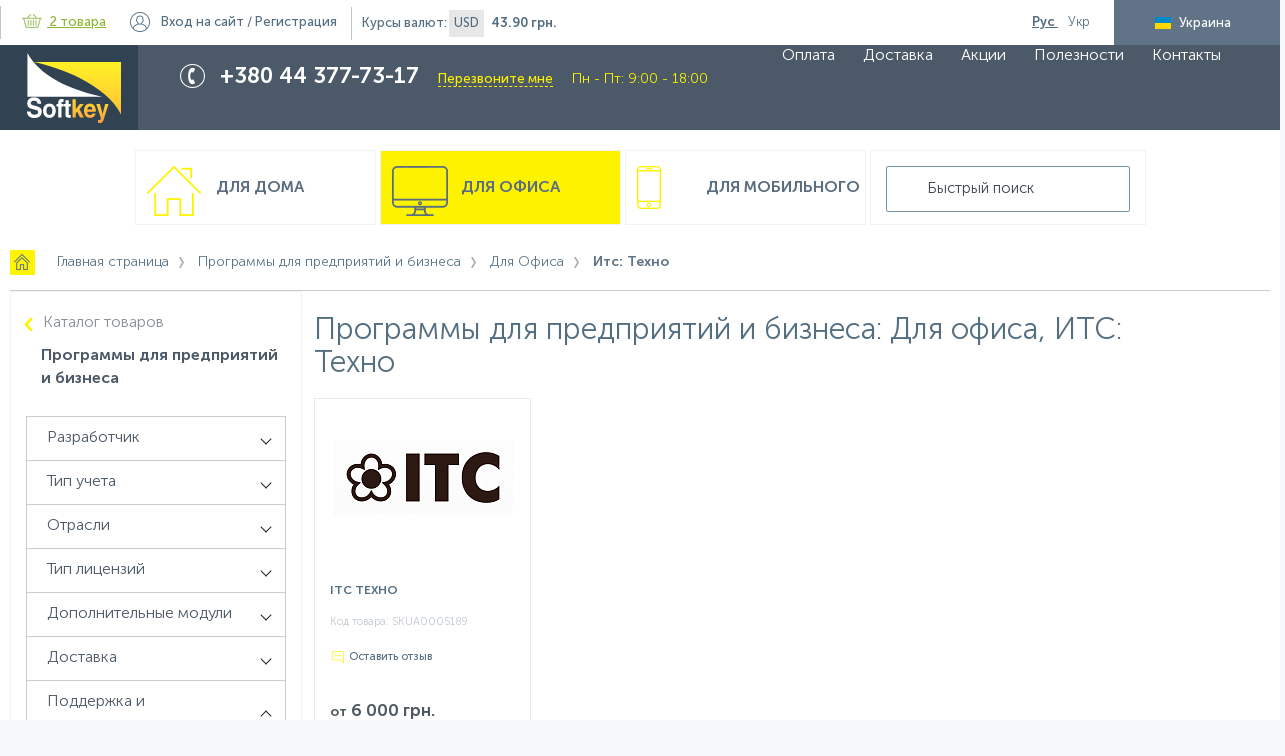

--- FILE ---
content_type: text/html; charset=UTF-8
request_url: https://www.softkey.ua/catalog/business/filter/type-is-office/supoort-is-techno/
body_size: 15496
content:
<!doctype html>
<html class="no-js" lang="ru">
    <head>
        <meta charset="utf-8">
        <meta http-equiv="x-ua-compatible" content="ie=edge">
        <title>Программы для предприятий и бизнеса: Для офиса,  ИТС: Техно - купить лицензионное програмное обеспечение. Softkey.ua</title>
        <meta name="viewport" content="width=device-width, initial-scale=1">
        <link rel='shortcut icon' href='/favicon.ico'/>
        <link rel='shortcut icon' href=/favicon.svg sizes="any" type="image/svg+xml">

        <link rel="alternate" hreflang="ru-ua" href="https://www.softkey.ua/catalog/business/filter/type-is-office/supoort-is-techno/" />
        <link rel="alternate" hreflang="uk-ua" href="https://www.softkey.ua/ua/catalog/business/filter/type-is-office/supoort-is-techno/" />
        <meta http-equiv="Content-Type" content="text/html; charset=UTF-8" />
<meta name="robots" content="index, follow" />
<meta name="keywords" content="Программы для предприятий и бизнеса: Для офиса,  ИТС: Техно - купить лицензионное програмное обеспечение. Softkey.ua" />
<meta name="description" content="Программы для предприятий и бизнеса: Для офиса,  ИТС: Техно ➥ в интернет-магазине лицензионного программного обеспечения СОФТКЕЙ ЮА. ☎ 38(044)-377-73-17. Сертифицированные специалисты, установка и настройка ПО, техническая поддержка" />
<script type="text/javascript" data-skip-moving="true">(function(w, d, n) {var cl = "bx-core";var ht = d.documentElement;var htc = ht ? ht.className : undefined;if (htc === undefined || htc.indexOf(cl) !== -1){return;}var ua = n.userAgent;if (/(iPad;)|(iPhone;)/i.test(ua)){cl += " bx-ios";}else if (/Android/i.test(ua)){cl += " bx-android";}cl += (/(ipad|iphone|android|mobile|touch)/i.test(ua) ? " bx-touch" : " bx-no-touch");cl += w.devicePixelRatio && w.devicePixelRatio >= 2? " bx-retina": " bx-no-retina";var ieVersion = -1;if (/AppleWebKit/.test(ua)){cl += " bx-chrome";}else if ((ieVersion = getIeVersion()) > 0){cl += " bx-ie bx-ie" + ieVersion;if (ieVersion > 7 && ieVersion < 10 && !isDoctype()){cl += " bx-quirks";}}else if (/Opera/.test(ua)){cl += " bx-opera";}else if (/Gecko/.test(ua)){cl += " bx-firefox";}if (/Macintosh/i.test(ua)){cl += " bx-mac";}ht.className = htc ? htc + " " + cl : cl;function isDoctype(){if (d.compatMode){return d.compatMode == "CSS1Compat";}return d.documentElement && d.documentElement.clientHeight;}function getIeVersion(){if (/Opera/i.test(ua) || /Webkit/i.test(ua) || /Firefox/i.test(ua) || /Chrome/i.test(ua)){return -1;}var rv = -1;if (!!(w.MSStream) && !(w.ActiveXObject) && ("ActiveXObject" in w)){rv = 11;}else if (!!d.documentMode && d.documentMode >= 10){rv = 10;}else if (!!d.documentMode && d.documentMode >= 9){rv = 9;}else if (d.attachEvent && !/Opera/.test(ua)){rv = 8;}if (rv == -1 || rv == 8){var re;if (n.appName == "Microsoft Internet Explorer"){re = new RegExp("MSIE ([0-9]+[\.0-9]*)");if (re.exec(ua) != null){rv = parseFloat(RegExp.$1);}}else if (n.appName == "Netscape"){rv = 11;re = new RegExp("Trident/.*rv:([0-9]+[\.0-9]*)");if (re.exec(ua) != null){rv = parseFloat(RegExp.$1);}}}return rv;}})(window, document, navigator);</script>


<link href="/bitrix/js/ui/fonts/opensans/ui.font.opensans.min.css?16348470352409" type="text/css"  rel="stylesheet" />
<link href="/bitrix/js/main/popup/dist/main.popup.bundle.min.css?163484687523420" type="text/css"  rel="stylesheet" />
<link href="/bitrix/js/main/core/css/core_date.min.css?16348444439834" type="text/css"  rel="stylesheet" />
<link href="/local/components/webvision/catalog.smart.filter.seo/templates/.default/style.min.css?153545011015260" type="text/css"  rel="stylesheet" />
<link href="/local/templates/main/js/lib/flipclock/flipclock.min.css?16964222557696" type="text/css"  data-template-style="true"  rel="stylesheet" />
<link href="/local/templates/main/css/stacktable.min.css?1542213262426" type="text/css"  data-template-style="true"  rel="stylesheet" />
<link href="/local/templates/main/css/loader.min.css?15354501102529" type="text/css"  data-template-style="true"  rel="stylesheet" />
<link href="/local/templates/main/components/webvision/search.title/main/style.min.css?1535450110198" type="text/css"  data-template-style="true"  rel="stylesheet" />
<link href="/local/templates/main/styles.css?1759304200215387" type="text/css"  data-template-style="true"  rel="stylesheet" />
<link href="/local/templates/main/template_styles.css?1759240157159972" type="text/css"  data-template-style="true"  rel="stylesheet" />
<link href="/local/templates/main/css/validate.min.css?154020843334114" type="text/css"  data-template-style="true"  rel="stylesheet" />
<link href="/local/templates/main/css/fix.css?164087349413169" type="text/css"  data-template-style="true"  rel="stylesheet" />







<meta property="ya:interaction" content="XML_FORM" />
<meta property="ya:interaction:url" content="https://www.softkey.ua/catalog/business/filter/type-is-office/supoort-is-techno/?mode=xml" />



<!--<meta property="fb:app_id" content="--><!--" />-->
<meta property="og:locale" content="ru_UA" />
<meta property="og:locale:alternate" content="uk_UA" />
<meta property="og:site_name" content="SOFTKEY UA">
<meta property="og:title" content="Программы для предприятий и бизнеса: Для офиса,  ИТС: Техно - купить лицензионное програмное обеспечение. Softkey.ua" />
<meta property="og:description" content="Программы для предприятий и бизнеса: Для офиса,  ИТС: Техно ➥ в интернет-магазине лицензионного программного обеспечения СОФТКЕЙ ЮА. ☎ 38(044)-377-73-17. Сертифицированные специалисты, установка и настройка ПО, техническая поддержка" />
<meta property="og:url" content="https://www.softkey.ua/catalog/business/filter/type-is-office/supoort-is-techno/" />


                <meta name="google-site-verification" content="mAOfyjyfwL2cBEPjUSxFzQCQY7-24-0NpHwRljqmudU" />
<!-- Meta Pixel Code -->
<script data-skip-moving="true">
!function(f,b,e,v,n,t,s)
{if(f.fbq)return;n=f.fbq=function(){n.callMethod?
n.callMethod.apply(n,arguments):n.queue.push(arguments)};
if(!f._fbq)f._fbq=n;n.push=n;n.loaded=!0;n.version='2.0';
n.queue=[];t=b.createElement(e);t.async=!0;
t.src=v;s=b.getElementsByTagName(e)[0];
s.parentNode.insertBefore(t,s)}(window, document,'script',
'https://connect.facebook.net/en_US/fbevents.js');
fbq('init', '295388307647763');
fbq('track', 'PageView');
</script>
<noscript><img height="1" width="1" style="display:none"
src="https://www.facebook.com/tr?id=295388307647763&ev=PageView&noscript=1"
/></noscript>
<!-- End Meta Pixel Code -->
    </head>
<body class="main-page">
    <!-- Loader  -->
    <div id="main_loader" class="bg-loader" style="display: none">
        <div class="spinner">
            <span class="ball_1 spinner_ball"></span>
            <span class="ball_2 spinner_ball"></span>
            <span class="ball_3 spinner_ball"></span>
        </div>
    </div>
    <!-- Loader - end -->
<!-- Google tag (gtag.js) -->
<!--tawk.to-->
<!--Start of Tawk.to Script-->
<!--End of Tawk.to Script-->

<!-- -->
    <!-- BEGIN JIVOSITE CODE {literal} -->
    <!-- -->
    <!-- {/literal} END JIVOSITE CODE -->

<!--[if lt IE 8]>
<p class="browserupgrade">You are using an <strong>outdated</strong> browser. Please <a href="http://browsehappy.com/">upgrade
    your browser</a> to improve your experience.</p>
<![endif]-->
<div class="container clearfix">
    <!--header-->
    <header class="page-header catalog-page">
        <ul class="top-menu clearfix">
            <li class="hidden_mobile">Интернет-супермаркет программного и аппаратного обеспечения</li>
                
<li id="small_basket_block" class="bx-basket">
    <a class="basket" id="header_basket_link" href="/personal/order/make/">
        <span class="icon"></span>
        <!--'start_frame_cache_FKauiI'-->2 товара<!--'end_frame_cache_FKauiI'-->    </a>

                        <!--'start_frame_cache_Oxh3Ep'-->                <c class="hidden_mobile"><strong>0 грн.</strong></c>
            <!--'end_frame_cache_Oxh3Ep'-->            </li>


	<li id="auth_block" class="login">
        <!--'start_frame_cache_auth_block'-->                            <a id="login_btn" href="javascript:void(0)">Вход<span class="hidden_mobile"> на сайт</span></a>
                /
                <a id="register_btn" href="javascript:void(0)">Регистрация</a>
                    <!--'end_frame_cache_auth_block'-->    </li>

                
<li id="currency_block" class="currency hidden_mobile">Курсы валют:
    <!--'start_frame_cache_8HIGCj'-->        <div class="one_items_currency">USD</div>
        <strong>43.90 грн.</strong>
    <!--'end_frame_cache_8HIGCj'--></li>
                        <li id="lang_switcher" class="other-lang _hide">
                                    <a href="javascript:void(0)"
                       class="lang ru-lang active">
                        <span>Рус</span>
                    </a>
                                    <a href="/ua/catalog/business/filter/type-is-office/supoort-is-techno/"
                       class="lang ua-lang ">
                        <span>Укр</span>
                    </a>
                            </li>

            <li class="country hidden_mobile disabled" id="country_selector">
                <span class="ua">Украина</span>
            </li>
        </ul>
        <a href="javascript:void(0)" id="show_mob_top_menu">
            <div class="menu_mobile">
                <i class="fa fa-bars" aria-hidden="true"></i>
            </div>
        </a>
        <div class="middle-menu">
            <!--            <div class="wrap">-->
            <a class="logo" href="/" id="to catalog"></a>
            <div class="phone-block">
                <div class="phone-wrap">
                    <div>
 <span style="color: #ffffff;">+380 44 377-73-17 </span>
</div>
<a href="javascript:void(0)" id="call_me">Перезвоните мне</a>
<div class="time_worcks">Пн - Пт: 9:00 - 18:00</div>                </div>
            </div>
            <div class="call-center hidden_mobile">
                <div class="call-center-wrap">
                    График&nbsp;call-центра <br>
 интернет-магазина&nbsp;<br>
<span>Пн - Пт: 9:00 - 18:00</span>                </div>
            </div>
            

    <ul class="main-menu hidden_mobile">
                                    <li>
                    <a href="/about/payment/">
                        Оплата                    </a>
                </li>
                                                <li>
                    <a href="/about/delivery/">
                        Доставка                    </a>
                </li>
                                                <li>
                    <a href="/actions/">
                        Акции                    </a>
                </li>
                                                <li>
                    <a href="/useful/">
                        Полезности                    </a>
                </li>
                                                <li>
                    <a href="/about/contacts/">
                        Контакты                    </a>
                </li>
                        </ul>
            <!--         </div>-->
        </div>
        <div class="wrap">
            <div class="bottom-menu">
                <a href="/catalog/type/home/" class="col bottom-menu-house ">
    Для дома
</a>
<a href="/catalog/type/office/" class="col bottom-menu-pc active">
    Для офиса
</a>
<a href="/catalog/type/mobile/" class="col bottom-menu-mob ">
    Для мобильного
</a>                    <div class="results_search_box" id="searchbox">
        <form action="/catalog/" class="search-block">
            <div class="search-form-wrap">
                <input id="title-search-input" type="text" name="q" value="" autocomplete="off" placeholder="Быстрый поиск"/>
            </div>
        </form>
        <div id="search"></div>
    </div>
            </div>

                            <nav class="breadcrumbs"><ul><li itemscope itemtype="http://data-vocabulary.org/Breadcrumb">
                <a class="bc-home" href="/" 
                title="Главная страница" itemprop="url">
                <span  itemprop="title">Главная страница</span></a></li><li itemscope itemtype="http://data-vocabulary.org/Breadcrumb">
                <a  href="/catalog/business/" 
                title="Программы для предприятий и бизнеса" itemprop="url">
                <span  itemprop="title">Программы для предприятий и бизнеса</span></a></li><li itemscope itemtype="http://data-vocabulary.org/Breadcrumb">
                <a  href="/catalog/business/filter/type-is-office/" 
                title="Для Офиса" itemprop="url">
                <span  itemprop="title">Для Офиса</span></a></li><li itemscope itemtype="http://data-vocabulary.org/Breadcrumb">
                                <span itemprop="title">Итс: Техно</span>
                                <meta content="https://www.softkey.ua/catalog/business/filter/type-is-office/supoort-is-techno/" itemprop="url">
                            </li></ul></nav>                    </div>
    </header>
    <!--header-->
    <div class="wrap" id="ajax-wrap">
<div class="left-col hidden_tablet_sidebar">
<!--'start_frame_cache_YckTWv'-->
<div class="bx-filter  ">
	<div class="bx-filter-section container-fluid">
		<div class="row-back">
			<a href="/catalog/">Каталог товаров</a>
		</div>
		<div class="row">
			<div class="bx-filter-title">Программы для предприятий и бизнеса</div>
		</div>
		
		<form name="_form" action="/catalog/business/filter/type-is-office/supoort-is-techno/" method="get" class="smartfilter">
						<div class="row" id='filter'>
				                                        <div class="relative-filtres">
					<div style="display: none" class="col-lg-12 bx-filter-parameters-box bx-active">
						<span class="bx-filter-container-modef"></span>
						<div class="bx-filter-parameters-box-title" onclick="smartFilter.hideFilterProps(this)">
							<span class="bx-filter-parameters-box-hint">
                                                                Тип категории                                								<i class="arrow arrow-up"></i>
							</span>
						</div>

						<div class="bx-filter-block" data-role="bx_filter_block">
							<div class="bx-filter-parameters-box-container">
																										<div class="checkbox">
											<input
														type="checkbox"
														value="Y"
														name="arrMainFilter_340_1951492866"
														id="arrMainFilter_340_1951492866"
														checked="checked"																												onclick="smartFilter.click(this)"
											/>
											<label data-role="label_arrMainFilter_340_1951492866" class="bx-filter-param-label " for="arrMainFilter_340_1951492866">
                                                                                                <span class="bx-filter-input-checkbox">
                                                    <span class="bx-filter-param-text" title="Для офиса">Для офиса&nbsp;(<span data-role="count_arrMainFilter_340_1951492866">1</span>)</span>
												</span>
											</label>

											<div class="tooltip-info" >
												<a class="button view-button-info" href="javascript:void(0)">Показать<span></span></a>
												<span class="close-tooltip-info"
												onclick="$(this).closest('.checkbox').removeClass('tooltip_activ');
												">×</span>
											</div>

										</div>
																							</div>
							<div style="clear: both"></div>
						</div>
					</div>
					</div> 
				                                        <div class="relative-filtres">
					<div  class="col-lg-12 bx-filter-parameters-box ">
						<span class="bx-filter-container-modef"></span>
						<div class="bx-filter-parameters-box-title" onclick="smartFilter.hideFilterProps(this)">
							<span class="bx-filter-parameters-box-hint">
                                                                Разработчик                                								<i class="arrow arrow-down"></i>
							</span>
						</div>

						<div class="bx-filter-block" data-role="bx_filter_block">
							<div class="bx-filter-parameters-box-container">
																										<div class="checkbox">
											<input
														type="checkbox"
														value="Y"
														name="arrMainFilter_213_500958211"
														id="arrMainFilter_213_500958211"
																																										onclick="smartFilter.click(this)"
											/>
											<label data-role="label_arrMainFilter_213_500958211" class="bx-filter-param-label " for="arrMainFilter_213_500958211">
                                                                                                <span class="bx-filter-input-checkbox">
                                                    <span class="bx-filter-param-text" title="Підприємство">Підприємство&nbsp;(<span data-role="count_arrMainFilter_213_500958211">1</span>)</span>
												</span>
											</label>

											<div class="tooltip-info" >
												<a class="button view-button-info" href="javascript:void(0)">Показать<span></span></a>
												<span class="close-tooltip-info"
												onclick="$(this).closest('.checkbox').removeClass('tooltip_activ');
												">×</span>
											</div>

										</div>
																							</div>
							<div style="clear: both"></div>
						</div>
					</div>
					</div> 
				                                        <div class="relative-filtres">
					<div  class="col-lg-12 bx-filter-parameters-box ">
						<span class="bx-filter-container-modef"></span>
						<div class="bx-filter-parameters-box-title" onclick="smartFilter.hideFilterProps(this)">
							<span class="bx-filter-parameters-box-hint">
                                                                Тип учета                                								<i class="arrow arrow-down"></i>
							</span>
						</div>

						<div class="bx-filter-block" data-role="bx_filter_block">
							<div class="bx-filter-parameters-box-container">
																														</div>
							<div style="clear: both"></div>
						</div>
					</div>
					</div> 
				                                        <div class="relative-filtres">
					<div  class="col-lg-12 bx-filter-parameters-box ">
						<span class="bx-filter-container-modef"></span>
						<div class="bx-filter-parameters-box-title" onclick="smartFilter.hideFilterProps(this)">
							<span class="bx-filter-parameters-box-hint">
                                                                Отрасли                                								<i class="arrow arrow-down"></i>
							</span>
						</div>

						<div class="bx-filter-block" data-role="bx_filter_block">
							<div class="bx-filter-parameters-box-container">
																														</div>
							<div style="clear: both"></div>
						</div>
					</div>
					</div> 
				                                        <div class="relative-filtres">
					<div  class="col-lg-12 bx-filter-parameters-box ">
						<span class="bx-filter-container-modef"></span>
						<div class="bx-filter-parameters-box-title" onclick="smartFilter.hideFilterProps(this)">
							<span class="bx-filter-parameters-box-hint">
                                                                Тип лицензий                                								<i class="arrow arrow-down"></i>
							</span>
						</div>

						<div class="bx-filter-block" data-role="bx_filter_block">
							<div class="bx-filter-parameters-box-container">
																										<div class="checkbox">
											<input
														type="checkbox"
														value="Y"
														name="arrMainFilter_301_443566180"
														id="arrMainFilter_301_443566180"
																																										onclick="smartFilter.click(this)"
											/>
											<label data-role="label_arrMainFilter_301_443566180" class="bx-filter-param-label " for="arrMainFilter_301_443566180">
                                                                                                <span class="bx-filter-input-checkbox">
                                                    <span class="bx-filter-param-text" title="для ПК">для ПК&nbsp;(<span data-role="count_arrMainFilter_301_443566180">1</span>)</span>
												</span>
											</label>

											<div class="tooltip-info" >
												<a class="button view-button-info" href="javascript:void(0)">Показать<span></span></a>
												<span class="close-tooltip-info"
												onclick="$(this).closest('.checkbox').removeClass('tooltip_activ');
												">×</span>
											</div>

										</div>
																							</div>
							<div style="clear: both"></div>
						</div>
					</div>
					</div> 
				                                        <div class="relative-filtres">
					<div  class="col-lg-12 bx-filter-parameters-box ">
						<span class="bx-filter-container-modef"></span>
						<div class="bx-filter-parameters-box-title" onclick="smartFilter.hideFilterProps(this)">
							<span class="bx-filter-parameters-box-hint">
                                                                Дополнительные модули                                								<i class="arrow arrow-down"></i>
							</span>
						</div>

						<div class="bx-filter-block" data-role="bx_filter_block">
							<div class="bx-filter-parameters-box-container">
																														</div>
							<div style="clear: both"></div>
						</div>
					</div>
					</div> 
				                                        <div class="relative-filtres">
					<div  class="col-lg-12 bx-filter-parameters-box ">
						<span class="bx-filter-container-modef"></span>
						<div class="bx-filter-parameters-box-title" onclick="smartFilter.hideFilterProps(this)">
							<span class="bx-filter-parameters-box-hint">
                                                                Доставка                                								<i class="arrow arrow-down"></i>
							</span>
						</div>

						<div class="bx-filter-block" data-role="bx_filter_block">
							<div class="bx-filter-parameters-box-container">
																										<div class="checkbox">
											<input
														type="checkbox"
														value="Y"
														name="arrMainFilter_303_1846809777"
														id="arrMainFilter_303_1846809777"
																																										onclick="smartFilter.click(this)"
											/>
											<label data-role="label_arrMainFilter_303_1846809777" class="bx-filter-param-label " for="arrMainFilter_303_1846809777">
                                                                                                <span class="bx-filter-input-checkbox">
                                                    <span class="bx-filter-param-text" title="электронная лицензия">электронная лицензия&nbsp;(<span data-role="count_arrMainFilter_303_1846809777">1</span>)</span>
												</span>
											</label>

											<div class="tooltip-info" >
												<a class="button view-button-info" href="javascript:void(0)">Показать<span></span></a>
												<span class="close-tooltip-info"
												onclick="$(this).closest('.checkbox').removeClass('tooltip_activ');
												">×</span>
											</div>

										</div>
																							</div>
							<div style="clear: both"></div>
						</div>
					</div>
					</div> 
				                                        <div class="relative-filtres">
					<div  class="col-lg-12 bx-filter-parameters-box bx-active">
						<span class="bx-filter-container-modef"></span>
						<div class="bx-filter-parameters-box-title" onclick="smartFilter.hideFilterProps(this)">
							<span class="bx-filter-parameters-box-hint">
                                                                Поддержка и сопровождение                                								<i class="arrow arrow-up"></i>
							</span>
						</div>

						<div class="bx-filter-block" data-role="bx_filter_block">
							<div class="bx-filter-parameters-box-container">
																										<div class="checkbox">
											<input
														type="checkbox"
														value="Y"
														name="arrMainFilter_304_1400490144"
														id="arrMainFilter_304_1400490144"
																																										onclick="smartFilter.click(this)"
											/>
											<label data-role="label_arrMainFilter_304_1400490144" class="bx-filter-param-label " for="arrMainFilter_304_1400490144">
                                                                                                <span class="bx-filter-input-checkbox">
                                                    <span class="bx-filter-param-text" title="ИТС: Проф">ИТС: Проф&nbsp;(<span data-role="count_arrMainFilter_304_1400490144">4</span>)</span>
												</span>
											</label>

											<div class="tooltip-info" >
												<a class="button view-button-info" href="javascript:void(0)">Показать<span></span></a>
												<span class="close-tooltip-info"
												onclick="$(this).closest('.checkbox').removeClass('tooltip_activ');
												">×</span>
											</div>

										</div>
																			<div class="checkbox">
											<input
														type="checkbox"
														value="Y"
														name="arrMainFilter_304_3396376858"
														id="arrMainFilter_304_3396376858"
														checked="checked"																												onclick="smartFilter.click(this)"
											/>
											<label data-role="label_arrMainFilter_304_3396376858" class="bx-filter-param-label " for="arrMainFilter_304_3396376858">
                                                                                                <span class="bx-filter-input-checkbox">
                                                    <span class="bx-filter-param-text" title="ИТС: Техно">ИТС: Техно&nbsp;(<span data-role="count_arrMainFilter_304_3396376858">1</span>)</span>
												</span>
											</label>

											<div class="tooltip-info" >
												<a class="button view-button-info" href="javascript:void(0)">Показать<span></span></a>
												<span class="close-tooltip-info"
												onclick="$(this).closest('.checkbox').removeClass('tooltip_activ');
												">×</span>
											</div>

										</div>
																							</div>
							<div style="clear: both"></div>
						</div>
					</div>
					</div> 
							</div><!--//row-->
			<div class="row">
				<div class="col-xs-12 bx-filter-button-box">
					<div class="bx-filter-block">
						<div class="bx-filter-parameters-box-container">
							<input
								class="btn btn-themes"
								type="submit"
								id="set_filter"
								name="set_filter"
								value="Применить фильтр"
							/>
							<input
								class="btn btn-link"
								type="submit"
								id="del_filter"
								name="del_filter"
								value="Очистить все фильтры"
							/>
							<div class="bx-filter-popup-result left" id="modef" style="display:none" style="display: inline-block;">
								Выбрано: <span id="modef_num">0</span>								<span class="arrow"></span>
								<br/>
								<a href="/catalog/business/filter/type-is-office/supoort-is-techno/" target="">Показать</a>
							</div>
						</div>
					</div>
				</div>
			</div>
			<div class="clb"></div>
		</form>
	</div>
</div>
<!--'end_frame_cache_YckTWv'-->
<div class="join-us">Присоединяйтесь к нам</div>
<iframe src="https://www.facebook.com/plugins/page.php?href=https%3A%2F%2Fwww.facebook.com%2FSoftkey.UA%2F&tabs=timeline&width=290&height=280&small_header=false&adapt_container_width=true&hide_cover=false&show_facepile=true&appId=316276961832666" width="290" height="280" style="border:none;overflow:hidden" scrolling="no" frameborder="0" allowTransparency="true"></iframe>
<a class="yellow-button-second" id="not_find_product" href="javascript:void(0)">
    Не нашли, что искали?</a>
<a class="subscribe" href="#email-sub">
    <span>Подписаться на рассылку</span>
</a>


    <div class="news-list" id="left_col_news">
        <header>Новости</header>
                                <div class="news-item" id="bx_3531604503_43332">
                <span>20.01.2026</span>
                <a href="/news/u-google-chrome-z-yavilisya-vertikalni-vkladki/">У Google Chrome з’явилися вертикальні вкладки</a>
            </div>
                                <div class="news-item" id="bx_3531604503_43314">
                <span>16.01.2026</span>
                <a href="/news/google-dodala-gemini-3-v-gmail/">Google додала Gemini 3 в Gmail</a>
            </div>
                                <div class="news-item" id="bx_3531604503_43313">
                <span>13.01.2026</span>
                <a href="/news/u-windows-11-z-yavilasya-mozhlivist-zapuskati-android-zastosunki/">У Windows 11 з’явилася можливість запускати Android-застосунки</a>
            </div>
                                <div class="news-item" id="bx_3531604503_43289">
                <span>06.01.2026</span>
                <a href="/news/windows-11-pokazala-naygirshi-rezultati/">Windows 11 показала найгірші результати</a>
            </div>
        
        <a class="yellow-button" href="/news/">
            Все новости        </a>
    </div>


</div>
<div class="right-col" id='ajax-right-col'>
<h1 class="catalog-title">Программы для предприятий и бизнеса: Для офиса,  ИТС: Техно</h1>
    <div class="hiden_desctop filter_contents">
        <a href="javascript:void(0)" class="filter_button">Показать фильтры</a>
        <div id="second_catalog_filter">
            <div id="original_filter_block"></div>
        </div>
    </div>

<script class='js_gtm_data' data-hash='9ae36dd2c89fbe8981bee499240b89c2' data-set-list='Каталог' data-event='click' type='text/gtm'>{"ecommerce":{"currencyCode":"UAH","click":{"actionField":{"list":"\u041a\u0430\u0442\u0430\u043b\u043e\u0433"},"products":[{"id":3123,"name":"\u0406\u0422\u0421 \u0422\u0415\u0425\u041d\u041e","price":"6000","brand":"\u041f\u0456\u0434\u043f\u0440\u0438\u0454\u043c\u0441\u0442\u0432\u043e","category":"\u041f\u0440\u043e\u0433\u0440\u0430\u043c\u043c\u044b \u0434\u043b\u044f \u043f\u0440\u0435\u0434\u043f\u0440\u0438\u044f\u0442\u0438\u0439 \u0438 \u0431\u0438\u0437\u043d\u0435\u0441\u0430","variant":"None","position":1}]}},"eventCategory":"Enhanced Ecommerce","eventAction":"Product Clicks","eventLabel":3123,"eventNonInteraction":false,"event":"autoEvent"}</script><script class='js_gtm_data' type='text/gtm'>{"ecommerce":{"currencyCode":"UAH","impressions":[{"id":3123,"name":"\u0406\u0422\u0421 \u0422\u0415\u0425\u041d\u041e","price":"6000","brand":"\u041f\u0456\u0434\u043f\u0440\u0438\u0454\u043c\u0441\u0442\u0432\u043e","category":"\u041f\u0440\u043e\u0433\u0440\u0430\u043c\u043c\u044b \u0434\u043b\u044f \u043f\u0440\u0435\u0434\u043f\u0440\u0438\u044f\u0442\u0438\u0439 \u0438 \u0431\u0438\u0437\u043d\u0435\u0441\u0430","list":"\u041a\u0430\u0442\u0430\u043b\u043e\u0433","variant":"None","position":1}]},"eventCategory":"Enhanced Ecommerce","eventAction":"Product Impressions","eventNonInteraction":true,"event":"autoEvent"}</script>
    <div class="grid-100 nopadding catalog_page">
        <div class="catalog_list_page" itemprop="offers" itemscope itemtype="http://schema.org/AggregateOffer">
                            <meta itemprop="lowPrice" content = "6000">
                                        <meta itemprop="highPrice" content = "6000">
                                        <meta itemprop="priceCurrency" content = "UAH">
                                        <meta itemprop="offerCount" content = "1">
            
            
<div class="conteiner-tovar  "
     id="bx_1399084964_3123"
>
    <!--'start_frame_cache_REzjL1'-->            <!--'end_frame_cache_REzjL1'-->
    <a href="/catalog/business/its-tekhno/" class="tile_link js_gtm_9ae36dd2c89fbe8981bee499240b89c2">
        <!--'start_frame_cache_OeiZxZ'-->                                <div class="images">
                        <img
                            src="/upload/resize_cache/iblock/2d6/180_180_1/its-tekhno-11395.png"
                            alt="ІТС ТЕХНО картинка №11395"
                            title="ІТС ТЕХНО картинка №11395 - www.softkey.ua"
                        />
                    </div>
                    <!--'end_frame_cache_OeiZxZ'-->        <span class="product-title">ІТС ТЕХНО</span>
    </a>
    <div class="">
        <!--'start_frame_cache_product_3123_articul'-->                            <div id="product_3123_articul" class="cod_product">Код товара: <span>SKUA0005189</span></div>
                    <!--'end_frame_cache_product_3123_articul'-->        <div class="rev-row">
            <!--'start_frame_cache_cRckfx'-->                                    <div class="reviews go2reviews">
                         <span>
                             Оставить отзыв                         </span>
                    </div>
                            <!--'end_frame_cache_cRckfx'-->        </div>
    </div>
    <!--'start_frame_cache_product_3123_price'-->        <div id="product_3123_price" class="price">
            <div class="old_price">
                <span>
                                    </span>
            </div>
                            от                <span class="amount">
                    6 000 грн.                    <span class="currency"></span>
                </span>
                    </div>
    <!--'end_frame_cache_product_3123_price'-->    <!--'start_frame_cache_4IAsAd'-->                    <a class="cart-plus-button js_gtm_9ae36dd2c89fbe8981bee499240b89c2" href="/catalog/business/its-tekhno/" type="submit">Выбрать</a>
            <!--'end_frame_cache_4IAsAd'-->    <div class="hover_content">
            <span>
                ІТС ТЕХНО - предоставляет доступ к обновлениям программ 1С:Підприємтсво и информационно-методическим ресурсам разработчика.            </span>
        <br />
        <a class="perma_linck" href="/catalog/business/its-tekhno/"><i class="fa fa-chevron-circle-right" aria-hidden="true"></i> Подробнее</a>
    </div>
</div>

                    </div>
                                    </div>
</div> <!-- right-col -->
<!---->

<noscript>
	<div style="display:inline;">
		<img height="1" width="1" style="border-style:none;" alt="" src="//googleads.g.doubleclick.net/pagead/viewthroughconversion/985026980/?value=0&guid=ON&script=0"/>
	</div>
</noscript> 	
</div> <!-- wrap -->
	<footer class="footer">
    <div id="scroller" class="scroll-up"></div>
    <div class="left-side">
        
<div class="email-sub">
    <form id="footer_subscr_form" action="#" method="post">
        <input type="hidden" name="sessid" id="sessid" value="5192c287af41d39f57ce6959f8c95a4f" />        <label class="lbl-title" for="email-sub">Подписывайся на рассылку и узнаешь первым об акциях и скидках</label>
        <div>
            <input
                    autocomplete="off"
                    id="email-sub"
                    type="email"
                    name="email"
                    value=""
                    maxlength="255"
                    placeholder="Укажите ваш e-mail"
                    required
            />
            <span class="errortext">
                <label id="email-sub-error" class="error" for="email-sub"></label>
            </span>
        </div>
        <button type="submit" class="yellow-button-second">Подписаться</button>
        <div style="display:none;">
            <input type="checkbox" name="rubrics" value="1"  checked />
        </div>
    </form>
</div>        <ul class="footer-menu">
						<li>
                <a href="/company/">
                    О компании                </a>
            </li>
								<li>
                <a href="/actions/">
                    Акции                </a>
            </li>
								<li>
                <a href="/about/guaranty/">
                    Гарантия                </a>
            </li>
								<li>
                <a href="/about/q_and_a/">
                    Вопросы и ответы                </a>
            </li>
								<li>
                <a href="/about/contacts/">
                    Контакты                </a>
            </li>
								<li>
                <a href="/sitemap/">
                    Карта сайта                </a>
            </li>
			</ul>

        <a class="yellow-button" href="/catalog/">Каталог товаров</a>
        <div class="footer-conf">
            <span>
                <span>
ООО "СОФТКЕЙ ЮА" <br>
 Адрес: Оболонский пр-т, 35, офис 201, 04207 Киев, Украина <br>
 <a href="/about/policy/" title="Публичная оферта">«Публичная оферта».</a><br>
 <a href="/agreement/" title="Согласие субъекта персональных данных">«Согласие субъекта персональных данных».</a> </span>            </span>
        </div>
    </div>
    <div class="right-side">
        <div class="schedule">
                <span class="footer-phone">
                    +380 44 377-73-17 <br>                </span>
            <span class="footer_time_worcks">
                График работы call-центра интернет-магазина: <br>
 <strong>Пн-Пт: 9:00 - 18:00</strong> (СБ-ВС - выходные дни)            </span>
        </div>
        <div class="payment">
            <span>Варианты оплаты</span>        </div>
        <div class="footer-soc">
            Присоединяйтесь к нам:
<a class="icon facebook" href="https://www.facebook.com/Softkey.UA/" target="_blank"></a>
<a class="icon google" href="https://www.instagram.com/Softkey.ua/" target="_blank"></a>
<a class="icon vkontakte" href="https://www.youtube.com/user/SoftkeyUkraine" target="_blank"></a>
<a class="icon twitter" href="https://twitter.com/softkey_ua" target="_blank"></a>        </div>
    </div>
    <div class="copypast">
        <a href="javascript:void(0)"><img style="width:100px;" src="/i/logo.png"></a>
            <span>
                <span>
ООО "СОФТКЕЙ ЮА" <br>
 Адрес: Оболонский пр-т, 35, офис 201, 04207 Киев, Украина <br>
 <a href="/about/policy/" title="Публичная оферта">«Публичная оферта».</a><br>
 <a href="/agreement/" title="Согласие субъекта персональных данных">«Согласие субъекта персональных данных».</a> </span>            </span>
    </div>
	<div class="soft_grup_footer">
        <div class="grid-40 tablet-grid-30 nopadding mobile-grid-100">
 <span style="width: 200px;display: inline-block;vertical-align: middle;">ООО "СОФТКЕЙ ЮА" входит в состав </span>
	<a class="parents_one" ><img src="/i/softinvest.png" data-bx-orig-src="/i/softinvest.png"></a>
</div>
<div class="grid-60 tablet-grid-70 nopadding mobile-grid-100 list_parents">
 <a href="https://uapay.ua/" target="_blank" style="margin-right:35px; margin-left:0px"><img src="/i/uapay.png"></a> <img src="/i/sicenter.png"> <img src="/i/IGama.png"> <!--<a href="https://taplend.com/" target="_blank"><img src="/i/taplend.png"></a>--> <img src="/i/pcweek.png">
</div>	</div>
</footer>
</div><!--container clearfix-->
<div class="cookie-confirm-wrap">
    <div id="cookie_confirm" class="cookie-confirm">
        <p>
            Мы используем файлы cookie и плагины для улучшения работы веб-сайта, анализа наших маркетинговых усилий и предоставления
предложений через партнеров по рекламе, маркетингу и аналитике. Пользование этим сайтом и дальнейшее его посещения
означает, что вы даете согласие на использование выше указанных файлов и плагинов.
<a href="">Принять и закрыть</a>        </p>
    </div>
</div>

<script type="application/ld+json">
    {
        "@context": "http://schema.org",
        "@type": "Organization",
        "url": "https://www.softkey.ua",
        "logo": "https://www.softkey.ua/local/templates/main/img/logo_200.png",
        "contactPoint": [{
            "@type": "ContactPoint",
            "telephone": "+380-44-377-73-17",
            "contactType": "customer service"
        }]
    }
</script>

<script type="text/javascript">if(!window.BX)window.BX={};if(!window.BX.message)window.BX.message=function(mess){if(typeof mess==='object'){for(let i in mess) {BX.message[i]=mess[i];} return true;}};</script>
<script type="text/javascript">(window.BX||top.BX).message({'pull_server_enabled':'N','pull_config_timestamp':'0','pull_guest_mode':'N','pull_guest_user_id':'0'});(window.BX||top.BX).message({'PULL_OLD_REVISION':'Для продолжения корректной работы с сайтом необходимо перезагрузить страницу.'});</script>
<script type="text/javascript">(window.BX||top.BX).message({'JS_CORE_LOADING':'Загрузка...','JS_CORE_NO_DATA':'- Нет данных -','JS_CORE_WINDOW_CLOSE':'Закрыть','JS_CORE_WINDOW_EXPAND':'Развернуть','JS_CORE_WINDOW_NARROW':'Свернуть в окно','JS_CORE_WINDOW_SAVE':'Сохранить','JS_CORE_WINDOW_CANCEL':'Отменить','JS_CORE_WINDOW_CONTINUE':'Продолжить','JS_CORE_H':'ч','JS_CORE_M':'м','JS_CORE_S':'с','JSADM_AI_HIDE_EXTRA':'Скрыть лишние','JSADM_AI_ALL_NOTIF':'Показать все','JSADM_AUTH_REQ':'Требуется авторизация!','JS_CORE_WINDOW_AUTH':'Войти','JS_CORE_IMAGE_FULL':'Полный размер'});</script><script type="text/javascript" src="/bitrix/js/main/core/core.min.js?1634846908260438"></script><script>BX.setJSList(['/bitrix/js/main/core/core_ajax.js','/bitrix/js/main/core/core_promise.js','/bitrix/js/main/polyfill/promise/js/promise.js','/bitrix/js/main/loadext/loadext.js','/bitrix/js/main/loadext/extension.js','/bitrix/js/main/polyfill/promise/js/promise.js','/bitrix/js/main/polyfill/find/js/find.js','/bitrix/js/main/polyfill/includes/js/includes.js','/bitrix/js/main/polyfill/matches/js/matches.js','/bitrix/js/ui/polyfill/closest/js/closest.js','/bitrix/js/main/polyfill/fill/main.polyfill.fill.js','/bitrix/js/main/polyfill/find/js/find.js','/bitrix/js/main/polyfill/matches/js/matches.js','/bitrix/js/main/polyfill/core/dist/polyfill.bundle.js','/bitrix/js/main/core/core.js','/bitrix/js/main/polyfill/intersectionobserver/js/intersectionobserver.js','/bitrix/js/main/lazyload/dist/lazyload.bundle.js','/bitrix/js/main/polyfill/core/dist/polyfill.bundle.js','/bitrix/js/main/parambag/dist/parambag.bundle.js']);
BX.setCSSList(['/bitrix/js/main/lazyload/dist/lazyload.bundle.css','/bitrix/js/main/parambag/dist/parambag.bundle.css']);</script>
<script type="text/javascript">(window.BX||top.BX).message({'AMPM_MODE':false});(window.BX||top.BX).message({'MONTH_1':'Январь','MONTH_2':'Февраль','MONTH_3':'Март','MONTH_4':'Апрель','MONTH_5':'Май','MONTH_6':'Июнь','MONTH_7':'Июль','MONTH_8':'Август','MONTH_9':'Сентябрь','MONTH_10':'Октябрь','MONTH_11':'Ноябрь','MONTH_12':'Декабрь','MONTH_1_S':'января','MONTH_2_S':'февраля','MONTH_3_S':'марта','MONTH_4_S':'апреля','MONTH_5_S':'мая','MONTH_6_S':'июня','MONTH_7_S':'июля','MONTH_8_S':'августа','MONTH_9_S':'сентября','MONTH_10_S':'октября','MONTH_11_S':'ноября','MONTH_12_S':'декабря','MON_1':'янв','MON_2':'фев','MON_3':'мар','MON_4':'апр','MON_5':'май','MON_6':'июн','MON_7':'июл','MON_8':'авг','MON_9':'сен','MON_10':'окт','MON_11':'ноя','MON_12':'дек','DAY_OF_WEEK_0':'Воскресенье','DAY_OF_WEEK_1':'Понедельник','DAY_OF_WEEK_2':'Вторник','DAY_OF_WEEK_3':'Среда','DAY_OF_WEEK_4':'Четверг','DAY_OF_WEEK_5':'Пятница','DAY_OF_WEEK_6':'Суббота','DOW_0':'Вс','DOW_1':'Пн','DOW_2':'Вт','DOW_3':'Ср','DOW_4':'Чт','DOW_5':'Пт','DOW_6':'Сб','FD_SECOND_AGO_0':'#VALUE# секунд назад','FD_SECOND_AGO_1':'#VALUE# секунду назад','FD_SECOND_AGO_10_20':'#VALUE# секунд назад','FD_SECOND_AGO_MOD_1':'#VALUE# секунду назад','FD_SECOND_AGO_MOD_2_4':'#VALUE# секунды назад','FD_SECOND_AGO_MOD_OTHER':'#VALUE# секунд назад','FD_SECOND_DIFF_0':'#VALUE# секунд','FD_SECOND_DIFF_1':'#VALUE# секунда','FD_SECOND_DIFF_10_20':'#VALUE# секунд','FD_SECOND_DIFF_MOD_1':'#VALUE# секунда','FD_SECOND_DIFF_MOD_2_4':'#VALUE# секунды','FD_SECOND_DIFF_MOD_OTHER':'#VALUE# секунд','FD_SECOND_SHORT':'#VALUE#с','FD_MINUTE_AGO_0':'#VALUE# минут назад','FD_MINUTE_AGO_1':'#VALUE# минуту назад','FD_MINUTE_AGO_10_20':'#VALUE# минут назад','FD_MINUTE_AGO_MOD_1':'#VALUE# минуту назад','FD_MINUTE_AGO_MOD_2_4':'#VALUE# минуты назад','FD_MINUTE_AGO_MOD_OTHER':'#VALUE# минут назад','FD_MINUTE_DIFF_0':'#VALUE# минут','FD_MINUTE_DIFF_1':'#VALUE# минута','FD_MINUTE_DIFF_10_20':'#VALUE# минут','FD_MINUTE_DIFF_MOD_1':'#VALUE# минута','FD_MINUTE_DIFF_MOD_2_4':'#VALUE# минуты','FD_MINUTE_DIFF_MOD_OTHER':'#VALUE# минут','FD_MINUTE_0':'#VALUE# минут','FD_MINUTE_1':'#VALUE# минуту','FD_MINUTE_10_20':'#VALUE# минут','FD_MINUTE_MOD_1':'#VALUE# минуту','FD_MINUTE_MOD_2_4':'#VALUE# минуты','FD_MINUTE_MOD_OTHER':'#VALUE# минут','FD_MINUTE_SHORT':'#VALUE#мин','FD_HOUR_AGO_0':'#VALUE# часов назад','FD_HOUR_AGO_1':'#VALUE# час назад','FD_HOUR_AGO_10_20':'#VALUE# часов назад','FD_HOUR_AGO_MOD_1':'#VALUE# час назад','FD_HOUR_AGO_MOD_2_4':'#VALUE# часа назад','FD_HOUR_AGO_MOD_OTHER':'#VALUE# часов назад','FD_HOUR_DIFF_0':'#VALUE# часов','FD_HOUR_DIFF_1':'#VALUE# час','FD_HOUR_DIFF_10_20':'#VALUE# часов','FD_HOUR_DIFF_MOD_1':'#VALUE# час','FD_HOUR_DIFF_MOD_2_4':'#VALUE# часа','FD_HOUR_DIFF_MOD_OTHER':'#VALUE# часов','FD_HOUR_SHORT':'#VALUE#ч','FD_YESTERDAY':'вчера','FD_TODAY':'сегодня','FD_TOMORROW':'завтра','FD_DAY_AGO_0':'#VALUE# дней назад','FD_DAY_AGO_1':'#VALUE# день назад','FD_DAY_AGO_10_20':'#VALUE# дней назад','FD_DAY_AGO_MOD_1':'#VALUE# день назад','FD_DAY_AGO_MOD_2_4':'#VALUE# дня назад','FD_DAY_AGO_MOD_OTHER':'#VALUE# дней назад','FD_DAY_DIFF_0':'#VALUE# дней','FD_DAY_DIFF_1':'#VALUE# день','FD_DAY_DIFF_10_20':'#VALUE# дней','FD_DAY_DIFF_MOD_1':'#VALUE# день','FD_DAY_DIFF_MOD_2_4':'#VALUE# дня','FD_DAY_DIFF_MOD_OTHER':'#VALUE# дней','FD_DAY_AT_TIME':'#DAY# в #TIME#','FD_DAY_SHORT':'#VALUE#д','FD_MONTH_AGO_0':'#VALUE# месяцев назад','FD_MONTH_AGO_1':'#VALUE# месяц назад','FD_MONTH_AGO_10_20':'#VALUE# месяцев назад','FD_MONTH_AGO_MOD_1':'#VALUE# месяц назад','FD_MONTH_AGO_MOD_2_4':'#VALUE# месяца назад','FD_MONTH_AGO_MOD_OTHER':'#VALUE# месяцев назад','FD_MONTH_DIFF_0':'#VALUE# месяцев','FD_MONTH_DIFF_1':'#VALUE# месяц','FD_MONTH_DIFF_10_20':'#VALUE# месяцев','FD_MONTH_DIFF_MOD_1':'#VALUE# месяц','FD_MONTH_DIFF_MOD_2_4':'#VALUE# месяца','FD_MONTH_DIFF_MOD_OTHER':'#VALUE# месяцев','FD_MONTH_SHORT':'#VALUE#мес','FD_YEARS_AGO_0':'#VALUE# лет назад','FD_YEARS_AGO_1':'#VALUE# год назад','FD_YEARS_AGO_10_20':'#VALUE# лет назад','FD_YEARS_AGO_MOD_1':'#VALUE# год назад','FD_YEARS_AGO_MOD_2_4':'#VALUE# года назад','FD_YEARS_AGO_MOD_OTHER':'#VALUE# лет назад','FD_YEARS_DIFF_0':'#VALUE# лет','FD_YEARS_DIFF_1':'#VALUE# год','FD_YEARS_DIFF_10_20':'#VALUE# лет','FD_YEARS_DIFF_MOD_1':'#VALUE# год','FD_YEARS_DIFF_MOD_2_4':'#VALUE# года','FD_YEARS_DIFF_MOD_OTHER':'#VALUE# лет','FD_YEARS_SHORT_0':'#VALUE#л','FD_YEARS_SHORT_1':'#VALUE#г','FD_YEARS_SHORT_10_20':'#VALUE#л','FD_YEARS_SHORT_MOD_1':'#VALUE#г','FD_YEARS_SHORT_MOD_2_4':'#VALUE#г','FD_YEARS_SHORT_MOD_OTHER':'#VALUE#л','CAL_BUTTON':'Выбрать','CAL_TIME_SET':'Установить время','CAL_TIME':'Время','FD_LAST_SEEN_TOMORROW':'завтра в #TIME#','FD_LAST_SEEN_NOW':'только что','FD_LAST_SEEN_TODAY':'сегодня в #TIME#','FD_LAST_SEEN_YESTERDAY':'вчера в #TIME#','FD_LAST_SEEN_MORE_YEAR':'более года назад'});</script>
<script type="text/javascript">(window.BX||top.BX).message({'WEEK_START':'1'});</script>
<script type="text/javascript">(window.BX||top.BX).message({'LANGUAGE_ID':'ru','FORMAT_DATE':'DD.MM.YYYY','FORMAT_DATETIME':'DD.MM.YYYY HH:MI:SS','COOKIE_PREFIX':'BITRIX_SM','SERVER_TZ_OFFSET':'7200','UTF_MODE':'Y','SITE_ID':'s1','SITE_DIR':'/','USER_ID':'','SERVER_TIME':'1769110225','USER_TZ_OFFSET':'0','USER_TZ_AUTO':'Y','bitrix_sessid':'5192c287af41d39f57ce6959f8c95a4f'});</script><script type="text/javascript"  src="/bitrix/cache/js/s1/main/kernel_main/kernel_main_v1.js?176911020360779"></script>
<script type="text/javascript" src="/bitrix/js/pull/protobuf/protobuf.min.js?163484529976433"></script>
<script type="text/javascript" src="/bitrix/js/pull/protobuf/model.min.js?163484529914190"></script>
<script type="text/javascript" src="/bitrix/js/main/core/core_promise.min.js?15549823982490"></script>
<script type="text/javascript" src="/bitrix/js/rest/client/rest.client.min.js?16348461679240"></script>
<script type="text/javascript" src="/bitrix/js/pull/client/pull.client.min.js?163484530443841"></script>
<script type="text/javascript" src="/bitrix/js/main/popup/dist/main.popup.bundle.min.js?163484687561026"></script>
<script type="text/javascript">BX.setJSList(['/bitrix/js/main/date/main.date.js','/bitrix/js/main/core/core_date.js','/bitrix/js/main/core/core_fx.js','/local/templates/main/components/webvision/products.list/catalog.list/script.js','/local/templates/main/js/lib/jquery-3.2.1.min.js','/local/components/webvision/search.title/script.js','/local/templates/main/js/lib/validate/jquery.validate.min.js','/local/templates/main/js/lib/validate/additional-methods.min.js','/local/templates/main/js/lib/validate/localization/messages_ru.min.js','/local/templates/main/js/lib/slick.min.js','/local/templates/main/js/lib/magnific-popup/jquery.magnific-popup.min.js','/local/templates/main/js/lib/flipclock/flipclock.min.js','/local/templates/main/js/lib/stacktable.js','/local/templates/main/main.js','/local/templates/main/js/lib/inputmask/inputmask.js','/local/templates/main/js/lib/inputmask/jquery.inputmask.js','/local/templates/main/js/lib/jquery.cookie.min.js','/local/templates/main/js/lib/sourcebuster.min.js','/local/templates/main/js/webvision/init.js','/local/templates/main/js/webvision/catalog.min.js','/local/templates/main/js/webvision/basket.min.js','/local/templates/main/js/webvision/subscription.js','/local/templates/main/js/webvision/feedback.js','/local/templates/main/js/webvision/extendedgtm.min.js','/local/templates/main/js/webvision/auth.js','/local/components/webvision/catalog.smart.filter.seo/templates/.default/script.js']);</script>
<script type="text/javascript"  src="/bitrix/cache/js/s1/main/template_0e1654722ec7b5ea07af83eba7bb8c18/template_0e1654722ec7b5ea07af83eba7bb8c18_v1.js?1769110203346382"></script>
<script type="text/javascript"  src="/bitrix/cache/js/s1/main/page_4bcf2a1dfc949e4ab86e030f7ebeee98/page_4bcf2a1dfc949e4ab86e030f7ebeee98_v1.js?17691102031462"></script>
<script type="text/javascript"  src="/bitrix/cache/js/s1/main/default_bb177f6f98f042619e733c325abcdff3/default_bb177f6f98f042619e733c325abcdff3_v1.js?176911020415481"></script>
<script type="text/javascript">var _ba = _ba || []; _ba.push(["aid", "355b3dbbc640a4b0668db19af4257ae7"]); _ba.push(["host", "www.softkey.ua"]); (function() {var ba = document.createElement("script"); ba.type = "text/javascript"; ba.async = true;ba.src = (document.location.protocol == "https:" ? "https://" : "http://") + "bitrix.info/ba.js";var s = document.getElementsByTagName("script")[0];s.parentNode.insertBefore(ba, s);})();</script>
<script>new Image().src='https://softkey.ua/bitrix/spread.php?s=QklUUklYX1NNX0dVRVNUX0lEATE2NTkyMzc1ATE4MDAyMTQyMjUBLwEBAQJCSVRSSVhfU01fTEFTVF9WSVNJVAEyMi4wMS4yMDI2IDIxOjMwOjI1ATE4MDAyMTQyMjUBLwEBAQI%3D&k=5325524c2c12fed66d7b1def05b57721';
</script>


<script>
    var langPrefix = '';
    var langName = 'ru';
    var mapLang = 'ru_RU';
</script>
<script>
    var translate = {};

    //ceo
    translate.seoTextReadMore = 'Читать полностью';
    translate.seoTextHide = 'Свернуть';

    translate.emptyEmailErr = 'Укажите ваш e-mail';
</script>

<script>$(function() {window.WV.ExtendedGTM.init()});</script><script async src="https://www.googletagmanager.com/gtag/js?id=G-V9N2LMLF4P"></script>
<script>

  window.dataLayer = window.dataLayer || [];

  function gtag(){dataLayer.push(arguments);}

  gtag('js', new Date());
 
  gtag('config', 'G-V9N2LMLF4P');
</script>
<script type="text/javascript">
var Tawk_API=Tawk_API||{}, Tawk_LoadStart=new Date();
(function(){
var s1=document.createElement("script"),s0=document.getElementsByTagName("script")[0];
s1.async=true;
s1.src='https://embed.tawk.to/62ab1f68b0d10b6f3e77b071/1g5m75c9e';
s1.charset='UTF-8';
s1.setAttribute('crossorigin','*');
s0.parentNode.insertBefore(s1,s0);
})();
</script>
<script async type='text/javascript'> -->
        <!-- (function(){ var widget_id = 'y0qDuVokNc';var d=document;var w=window;function l(){var s = document.createElement('script'); s.type = 'text/javascript'; s.async = true;s.src = '//code.jivosite.com/script/widget/'+widget_id; var ss = document.getElementsByTagName('script')[0]; ss.parentNode.insertBefore(s, ss);}if(d.readyState=='complete'){l();}else{if(w.attachEvent){w.attachEvent('onload',l);}else{w.addEventListener('load',l,false);}}})(); -->
    <!-- </script><script>
	BX.ready(function(){
		new JCTitleSearch({
			'AJAX_PAGE' : '/catalog/business/filter/type-is-office/supoort-is-techno/',
			'CONTAINER_ID': 'search',
			'INPUT_ID': 'title-search-input',
			'MIN_QUERY_LEN': 2
		});

        $( "#title-search-input" ).focus(function() {
            $('#searchbox').addClass('mobile_search');
        });
        $( "#title-search-input" ).blur(function() {
            $('#searchbox').removeClass('mobile_search');
            setTimeout(function(){ $('.title-search-result').hide();}, 1000);
        });
	});
</script>
<script>
	var smartFilter = new JCSmartFilter('/catalog/business/filter/type-is-office/supoort-is-techno/', 'VERTICAL', {'SEF_SET_FILTER_URL':'/catalog/business/filter/type-is-office/supoort-is-techno/','SEF_DEL_FILTER_URL':'/catalog/business/filter/clear/'});
</script><script type="text/javascript">
   	var google_tag_params = {
		dynx_itemid:'undefined',
		dynx_pagetype: 'category',
		dynx_totalvalue: 'undefined',
	};  
	var google_conversion_id = 985026980;
	var google_custom_params = window.google_tag_params;
	var google_remarketing_only = true;
</script>
<script type="text/javascript" src="//www.googleadservices.com/pagead/conversion.js"></script></body>
</html>


--- FILE ---
content_type: text/css
request_url: https://www.softkey.ua/local/templates/main/components/webvision/search.title/main/style.min.css?1535450110198
body_size: 65
content:
.list_results b{color:#cf0000;font-weight:normal}.result_tovar.hidden-item{background-color:rgba(255,228,225,0.5)}@media screen and (min-width:622px){div.title-search-result{width:600px !important}}

--- FILE ---
content_type: image/svg+xml
request_url: https://www.softkey.ua/i/icons/check.svg
body_size: 2886
content:
<svg xmlns="http://www.w3.org/2000/svg" width="14" height="10" viewBox="0 0 14 10">
  <metadata><?xpacket begin="﻿" id="W5M0MpCehiHzreSzNTczkc9d"?>
<x:xmpmeta xmlns:x="adobe:ns:meta/" x:xmptk="Adobe XMP Core 5.6-c138 79.159824, 2016/09/14-01:09:01        ">
   <rdf:RDF xmlns:rdf="http://www.w3.org/1999/02/22-rdf-syntax-ns#">
      <rdf:Description rdf:about=""/>
   </rdf:RDF>
</x:xmpmeta>
                                                                                                    
                                                                                                    
                                                                                                    
                                                                                                    
                                                                                                    
                                                                                                    
                                                                                                    
                                                                                                    
                                                                                                    
                                                                                                    
                                                                                                    
                                                                                                    
                                                                                                    
                                                                                                    
                                                                                                    
                                                                                                    
                                                                                                    
                                                                                                    
                                                                                                    
                                                                                                    
                           
<?xpacket end="w"?></metadata>
<defs>
    <style>
      .cls-1 {
        fill: #f7dd00;
        fill-rule: evenodd;
      }
    </style>
  </defs>
  <path id="Фигура_19" data-name="Фигура 19" class="cls-1" d="M5.546,6.488a1.525,1.525,0,0,1,.115-0.151q3.1-3.03,6.193-6.058A0.747,0.747,0,0,1,13.012.272q0.378,0.368.755,0.738a0.7,0.7,0,0,1,0,1.038q-3.947,3.863-7.9,7.723a0.733,0.733,0,0,1-1.062,0q-2.3-2.246-4.6-4.5A0.7,0.7,0,0,1,.222,4.219q0.486-.48.977-0.956a0.74,0.74,0,0,1,1.092,0q1.56,1.522,3.116,3.048A1.885,1.885,0,0,1,5.546,6.488Z"/>
</svg>
